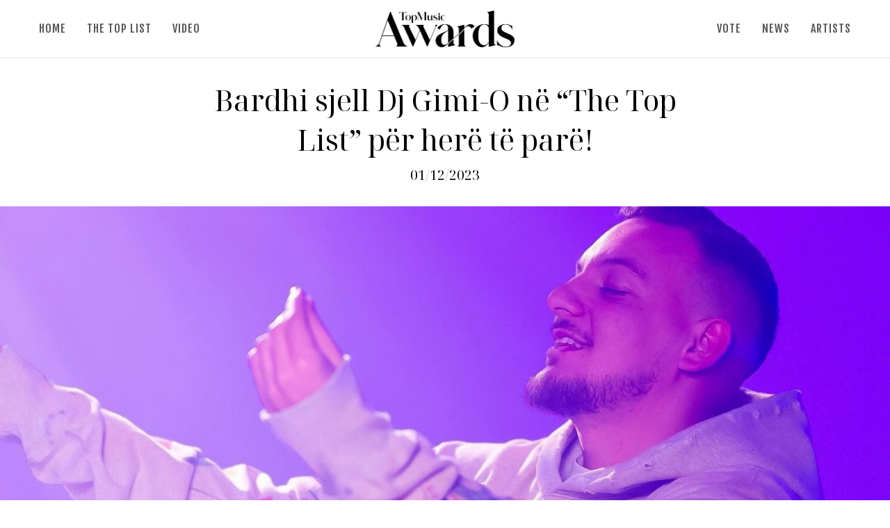

--- FILE ---
content_type: text/html; charset=UTF-8
request_url: https://topawards.top-channel.tv/bardhi-sjell-dj-gimi-o-ne-the-top-list-per-here-te-pare/
body_size: 7969
content:
<!DOCTYPE html>
<html lang="en">

<head>
    <meta charset="UTF-8">
    <meta http-equiv="X-UA-Compatible" content="IE=edge">
    <meta name="viewport" content="width=device-width, initial-scale=1.0">

    <!-- Google tag (gtag.js) -->
    <script async src="https://www.googletagmanager.com/gtag/js?id=G-SD4MWHMR77"></script>
    <script>
        window.dataLayer = window.dataLayer || [];

        function gtag() {
            dataLayer.push(arguments);
        }
        gtag('js', new Date());

        gtag('config', 'G-SD4MWHMR77');
    </script>

    <script>
        var ajaxurl = "https://topawards.top-channel.tv/wp-admin/admin-ajax.php";
    </script>
    <title>Bardhi sjell Dj Gimi-O në “The Top List” për herë të parë! &#8211; Top Awards | Top Channel</title>
<meta name='robots' content='max-image-preview:large' />
	<style>img:is([sizes="auto" i], [sizes^="auto," i]) { contain-intrinsic-size: 3000px 1500px }</style>
	<link rel='dns-prefetch' href='//maxcdn.bootstrapcdn.com' />
<link rel="alternate" type="application/rss+xml" title="Top Awards | Top Channel &raquo; Feed" href="https://topawards.top-channel.tv/feed/" />
<link rel='stylesheet' id='sbi_styles-css' href='https://topawards.top-channel.tv/wp-content/plugins/instagram-feed/css/sbi-styles.min.css?ver=6.8.0' type='text/css' media='all' />
<link rel='stylesheet' id='wp-block-library-css' href='https://topawards.top-channel.tv/wp-includes/css/dist/block-library/style.min.css?ver=6.8.2' type='text/css' media='all' />
<style id='classic-theme-styles-inline-css' type='text/css'>
/*! This file is auto-generated */
.wp-block-button__link{color:#fff;background-color:#32373c;border-radius:9999px;box-shadow:none;text-decoration:none;padding:calc(.667em + 2px) calc(1.333em + 2px);font-size:1.125em}.wp-block-file__button{background:#32373c;color:#fff;text-decoration:none}
</style>
<style id='global-styles-inline-css' type='text/css'>
:root{--wp--preset--aspect-ratio--square: 1;--wp--preset--aspect-ratio--4-3: 4/3;--wp--preset--aspect-ratio--3-4: 3/4;--wp--preset--aspect-ratio--3-2: 3/2;--wp--preset--aspect-ratio--2-3: 2/3;--wp--preset--aspect-ratio--16-9: 16/9;--wp--preset--aspect-ratio--9-16: 9/16;--wp--preset--color--black: #000000;--wp--preset--color--cyan-bluish-gray: #abb8c3;--wp--preset--color--white: #ffffff;--wp--preset--color--pale-pink: #f78da7;--wp--preset--color--vivid-red: #cf2e2e;--wp--preset--color--luminous-vivid-orange: #ff6900;--wp--preset--color--luminous-vivid-amber: #fcb900;--wp--preset--color--light-green-cyan: #7bdcb5;--wp--preset--color--vivid-green-cyan: #00d084;--wp--preset--color--pale-cyan-blue: #8ed1fc;--wp--preset--color--vivid-cyan-blue: #0693e3;--wp--preset--color--vivid-purple: #9b51e0;--wp--preset--gradient--vivid-cyan-blue-to-vivid-purple: linear-gradient(135deg,rgba(6,147,227,1) 0%,rgb(155,81,224) 100%);--wp--preset--gradient--light-green-cyan-to-vivid-green-cyan: linear-gradient(135deg,rgb(122,220,180) 0%,rgb(0,208,130) 100%);--wp--preset--gradient--luminous-vivid-amber-to-luminous-vivid-orange: linear-gradient(135deg,rgba(252,185,0,1) 0%,rgba(255,105,0,1) 100%);--wp--preset--gradient--luminous-vivid-orange-to-vivid-red: linear-gradient(135deg,rgba(255,105,0,1) 0%,rgb(207,46,46) 100%);--wp--preset--gradient--very-light-gray-to-cyan-bluish-gray: linear-gradient(135deg,rgb(238,238,238) 0%,rgb(169,184,195) 100%);--wp--preset--gradient--cool-to-warm-spectrum: linear-gradient(135deg,rgb(74,234,220) 0%,rgb(151,120,209) 20%,rgb(207,42,186) 40%,rgb(238,44,130) 60%,rgb(251,105,98) 80%,rgb(254,248,76) 100%);--wp--preset--gradient--blush-light-purple: linear-gradient(135deg,rgb(255,206,236) 0%,rgb(152,150,240) 100%);--wp--preset--gradient--blush-bordeaux: linear-gradient(135deg,rgb(254,205,165) 0%,rgb(254,45,45) 50%,rgb(107,0,62) 100%);--wp--preset--gradient--luminous-dusk: linear-gradient(135deg,rgb(255,203,112) 0%,rgb(199,81,192) 50%,rgb(65,88,208) 100%);--wp--preset--gradient--pale-ocean: linear-gradient(135deg,rgb(255,245,203) 0%,rgb(182,227,212) 50%,rgb(51,167,181) 100%);--wp--preset--gradient--electric-grass: linear-gradient(135deg,rgb(202,248,128) 0%,rgb(113,206,126) 100%);--wp--preset--gradient--midnight: linear-gradient(135deg,rgb(2,3,129) 0%,rgb(40,116,252) 100%);--wp--preset--font-size--small: 13px;--wp--preset--font-size--medium: 20px;--wp--preset--font-size--large: 36px;--wp--preset--font-size--x-large: 42px;--wp--preset--spacing--20: 0.44rem;--wp--preset--spacing--30: 0.67rem;--wp--preset--spacing--40: 1rem;--wp--preset--spacing--50: 1.5rem;--wp--preset--spacing--60: 2.25rem;--wp--preset--spacing--70: 3.38rem;--wp--preset--spacing--80: 5.06rem;--wp--preset--shadow--natural: 6px 6px 9px rgba(0, 0, 0, 0.2);--wp--preset--shadow--deep: 12px 12px 50px rgba(0, 0, 0, 0.4);--wp--preset--shadow--sharp: 6px 6px 0px rgba(0, 0, 0, 0.2);--wp--preset--shadow--outlined: 6px 6px 0px -3px rgba(255, 255, 255, 1), 6px 6px rgba(0, 0, 0, 1);--wp--preset--shadow--crisp: 6px 6px 0px rgba(0, 0, 0, 1);}:where(.is-layout-flex){gap: 0.5em;}:where(.is-layout-grid){gap: 0.5em;}body .is-layout-flex{display: flex;}.is-layout-flex{flex-wrap: wrap;align-items: center;}.is-layout-flex > :is(*, div){margin: 0;}body .is-layout-grid{display: grid;}.is-layout-grid > :is(*, div){margin: 0;}:where(.wp-block-columns.is-layout-flex){gap: 2em;}:where(.wp-block-columns.is-layout-grid){gap: 2em;}:where(.wp-block-post-template.is-layout-flex){gap: 1.25em;}:where(.wp-block-post-template.is-layout-grid){gap: 1.25em;}.has-black-color{color: var(--wp--preset--color--black) !important;}.has-cyan-bluish-gray-color{color: var(--wp--preset--color--cyan-bluish-gray) !important;}.has-white-color{color: var(--wp--preset--color--white) !important;}.has-pale-pink-color{color: var(--wp--preset--color--pale-pink) !important;}.has-vivid-red-color{color: var(--wp--preset--color--vivid-red) !important;}.has-luminous-vivid-orange-color{color: var(--wp--preset--color--luminous-vivid-orange) !important;}.has-luminous-vivid-amber-color{color: var(--wp--preset--color--luminous-vivid-amber) !important;}.has-light-green-cyan-color{color: var(--wp--preset--color--light-green-cyan) !important;}.has-vivid-green-cyan-color{color: var(--wp--preset--color--vivid-green-cyan) !important;}.has-pale-cyan-blue-color{color: var(--wp--preset--color--pale-cyan-blue) !important;}.has-vivid-cyan-blue-color{color: var(--wp--preset--color--vivid-cyan-blue) !important;}.has-vivid-purple-color{color: var(--wp--preset--color--vivid-purple) !important;}.has-black-background-color{background-color: var(--wp--preset--color--black) !important;}.has-cyan-bluish-gray-background-color{background-color: var(--wp--preset--color--cyan-bluish-gray) !important;}.has-white-background-color{background-color: var(--wp--preset--color--white) !important;}.has-pale-pink-background-color{background-color: var(--wp--preset--color--pale-pink) !important;}.has-vivid-red-background-color{background-color: var(--wp--preset--color--vivid-red) !important;}.has-luminous-vivid-orange-background-color{background-color: var(--wp--preset--color--luminous-vivid-orange) !important;}.has-luminous-vivid-amber-background-color{background-color: var(--wp--preset--color--luminous-vivid-amber) !important;}.has-light-green-cyan-background-color{background-color: var(--wp--preset--color--light-green-cyan) !important;}.has-vivid-green-cyan-background-color{background-color: var(--wp--preset--color--vivid-green-cyan) !important;}.has-pale-cyan-blue-background-color{background-color: var(--wp--preset--color--pale-cyan-blue) !important;}.has-vivid-cyan-blue-background-color{background-color: var(--wp--preset--color--vivid-cyan-blue) !important;}.has-vivid-purple-background-color{background-color: var(--wp--preset--color--vivid-purple) !important;}.has-black-border-color{border-color: var(--wp--preset--color--black) !important;}.has-cyan-bluish-gray-border-color{border-color: var(--wp--preset--color--cyan-bluish-gray) !important;}.has-white-border-color{border-color: var(--wp--preset--color--white) !important;}.has-pale-pink-border-color{border-color: var(--wp--preset--color--pale-pink) !important;}.has-vivid-red-border-color{border-color: var(--wp--preset--color--vivid-red) !important;}.has-luminous-vivid-orange-border-color{border-color: var(--wp--preset--color--luminous-vivid-orange) !important;}.has-luminous-vivid-amber-border-color{border-color: var(--wp--preset--color--luminous-vivid-amber) !important;}.has-light-green-cyan-border-color{border-color: var(--wp--preset--color--light-green-cyan) !important;}.has-vivid-green-cyan-border-color{border-color: var(--wp--preset--color--vivid-green-cyan) !important;}.has-pale-cyan-blue-border-color{border-color: var(--wp--preset--color--pale-cyan-blue) !important;}.has-vivid-cyan-blue-border-color{border-color: var(--wp--preset--color--vivid-cyan-blue) !important;}.has-vivid-purple-border-color{border-color: var(--wp--preset--color--vivid-purple) !important;}.has-vivid-cyan-blue-to-vivid-purple-gradient-background{background: var(--wp--preset--gradient--vivid-cyan-blue-to-vivid-purple) !important;}.has-light-green-cyan-to-vivid-green-cyan-gradient-background{background: var(--wp--preset--gradient--light-green-cyan-to-vivid-green-cyan) !important;}.has-luminous-vivid-amber-to-luminous-vivid-orange-gradient-background{background: var(--wp--preset--gradient--luminous-vivid-amber-to-luminous-vivid-orange) !important;}.has-luminous-vivid-orange-to-vivid-red-gradient-background{background: var(--wp--preset--gradient--luminous-vivid-orange-to-vivid-red) !important;}.has-very-light-gray-to-cyan-bluish-gray-gradient-background{background: var(--wp--preset--gradient--very-light-gray-to-cyan-bluish-gray) !important;}.has-cool-to-warm-spectrum-gradient-background{background: var(--wp--preset--gradient--cool-to-warm-spectrum) !important;}.has-blush-light-purple-gradient-background{background: var(--wp--preset--gradient--blush-light-purple) !important;}.has-blush-bordeaux-gradient-background{background: var(--wp--preset--gradient--blush-bordeaux) !important;}.has-luminous-dusk-gradient-background{background: var(--wp--preset--gradient--luminous-dusk) !important;}.has-pale-ocean-gradient-background{background: var(--wp--preset--gradient--pale-ocean) !important;}.has-electric-grass-gradient-background{background: var(--wp--preset--gradient--electric-grass) !important;}.has-midnight-gradient-background{background: var(--wp--preset--gradient--midnight) !important;}.has-small-font-size{font-size: var(--wp--preset--font-size--small) !important;}.has-medium-font-size{font-size: var(--wp--preset--font-size--medium) !important;}.has-large-font-size{font-size: var(--wp--preset--font-size--large) !important;}.has-x-large-font-size{font-size: var(--wp--preset--font-size--x-large) !important;}
:where(.wp-block-post-template.is-layout-flex){gap: 1.25em;}:where(.wp-block-post-template.is-layout-grid){gap: 1.25em;}
:where(.wp-block-columns.is-layout-flex){gap: 2em;}:where(.wp-block-columns.is-layout-grid){gap: 2em;}
:root :where(.wp-block-pullquote){font-size: 1.5em;line-height: 1.6;}
</style>
<link rel='stylesheet' id='cff-css' href='https://topawards.top-channel.tv/wp-content/plugins/custom-facebook-feed/assets/css/cff-style.min.css?ver=4.3.0' type='text/css' media='all' />
<link rel='stylesheet' id='sb-font-awesome-css' href='https://maxcdn.bootstrapcdn.com/font-awesome/4.7.0/css/font-awesome.min.css?ver=6.8.2' type='text/css' media='all' />
<link rel='stylesheet' id='style-css' href='https://topawards.top-channel.tv/wp-content/themes/topawards/dist/app.css?ver=42' type='text/css' media='all' />

<!-- OG: 3.3.5 -->
<link rel="image_src" href="https://topawards.top-channel.tv/wp-content/uploads/2023/12/43625E93-6EE2-4E72-9B0F-79BCD61BD813.png">
<meta name="msapplication-TileImage" content="https://topawards.top-channel.tv/wp-content/uploads/2023/12/43625E93-6EE2-4E72-9B0F-79BCD61BD813.png">

<!-- og -->
<meta property="og:image" content="https://topawards.top-channel.tv/wp-content/uploads/2023/12/43625E93-6EE2-4E72-9B0F-79BCD61BD813.png">
<meta property="og:image:secure_url" content="https://topawards.top-channel.tv/wp-content/uploads/2023/12/43625E93-6EE2-4E72-9B0F-79BCD61BD813.png">
<meta property="og:image:width" content="2046">
<meta property="og:image:height" content="1152">
<meta property="og:image:alt" content="43625E93-6EE2-4E72-9B0F-79BCD61BD813">
<meta property="og:image:type" content="image/png">
<meta property="og:image" content="http://img.youtube.com/vi/jMaJo7895d8/maxresdefault.jpg">
<meta property="og:image:secure_url" content="https://img.youtube.com/vi/jMaJo7895d8/maxresdefault.jpg">
<meta property="og:image:width" content="1280">
<meta property="og:image:height" content="720">
<meta property="og:image:type" content="image/jpeg">
<meta property="og:video" content="https://youtu.be/jMaJo7895d8">
<meta property="og:description" content="Dj Gimi-O nuk është një emër i panjohur për publikun. Ai ka qenë pjesë e disa bashkëpunimeve mjaft të suksesshme, por ndoshta ai që konsiderohet hit është “EX” me Elvana Gjatën dhe Bardhin. Megjithatë, nuk ishte kjo këngë ajo që do e sillte Dj Gimi-O në “The Top List”, por “Sa më do”… Dj Gimi-O...">
<meta property="og:type" content="article">
<meta property="og:locale" content="en_US">
<meta property="og:site_name" content="Top Awards | Top Channel">
<meta property="og:title" content="Bardhi sjell Dj Gimi-O në “The Top List” për herë të parë!">
<meta property="og:url" content="https://topawards.top-channel.tv/bardhi-sjell-dj-gimi-o-ne-the-top-list-per-here-te-pare/">
<meta property="og:updated_time" content="2023-12-01T18:10:50+01:00">

<!-- article -->
<meta property="article:tag" content="Dj Gimi-O">
<meta property="article:published_time" content="2023-12-01T17:10:49+00:00">
<meta property="article:modified_time" content="2023-12-01T17:10:50+00:00">
<meta property="article:section" content="Featured">
<meta property="article:section" content="Instagram">
<meta property="article:section" content="Lajme">
<meta property="article:author:first_name" content="Anja">
<meta property="article:author:last_name" content="Dervishi">
<meta property="article:author:username" content="Anja Dervishi">

<!-- twitter -->
<meta property="twitter:partner" content="ogwp">
<meta property="twitter:player" content="https://youtu.be/jMaJo7895d8">
<meta property="twitter:card" content="summary_large_image">
<meta property="twitter:image" content="https://topawards.top-channel.tv/wp-content/uploads/2023/12/43625E93-6EE2-4E72-9B0F-79BCD61BD813.png">
<meta property="twitter:image:alt" content="43625E93-6EE2-4E72-9B0F-79BCD61BD813">
<meta property="twitter:title" content="Bardhi sjell Dj Gimi-O në “The Top List” për herë të parë!">
<meta property="twitter:description" content="Dj Gimi-O nuk është një emër i panjohur për publikun. Ai ka qenë pjesë e disa bashkëpunimeve mjaft të suksesshme, por ndoshta ai që konsiderohet hit është “EX” me Elvana Gjatën dhe Bardhin....">
<meta property="twitter:url" content="https://topawards.top-channel.tv/bardhi-sjell-dj-gimi-o-ne-the-top-list-per-here-te-pare/">
<meta property="twitter:label1" content="Reading time">
<meta property="twitter:data1" content="1 minute">

<!-- schema -->
<meta itemprop="image" content="https://topawards.top-channel.tv/wp-content/uploads/2023/12/43625E93-6EE2-4E72-9B0F-79BCD61BD813.png">
<meta itemprop="name" content="Bardhi sjell Dj Gimi-O në “The Top List” për herë të parë!">
<meta itemprop="description" content="Dj Gimi-O nuk është një emër i panjohur për publikun. Ai ka qenë pjesë e disa bashkëpunimeve mjaft të suksesshme, por ndoshta ai që konsiderohet hit është “EX” me Elvana Gjatën dhe Bardhin. Megjithatë, nuk ishte kjo këngë ajo që do e sillte Dj Gimi-O në “The Top List”, por “Sa më do”… Dj Gimi-O...">
<meta itemprop="datePublished" content="2023-12-01">
<meta itemprop="dateModified" content="2023-12-01T17:10:50+00:00">

<!-- profile -->
<meta property="profile:first_name" content="Anja">
<meta property="profile:last_name" content="Dervishi">
<meta property="profile:username" content="Anja Dervishi">

<!-- /OG -->

<link rel="https://api.w.org/" href="https://topawards.top-channel.tv/wp-json/" /><link rel="alternate" title="JSON" type="application/json" href="https://topawards.top-channel.tv/wp-json/wp/v2/posts/20653" /><link rel="canonical" href="https://topawards.top-channel.tv/bardhi-sjell-dj-gimi-o-ne-the-top-list-per-here-te-pare/" />
<link rel="alternate" title="oEmbed (JSON)" type="application/json+oembed" href="https://topawards.top-channel.tv/wp-json/oembed/1.0/embed?url=https%3A%2F%2Ftopawards.top-channel.tv%2Fbardhi-sjell-dj-gimi-o-ne-the-top-list-per-here-te-pare%2F" />
<link rel="alternate" title="oEmbed (XML)" type="text/xml+oembed" href="https://topawards.top-channel.tv/wp-json/oembed/1.0/embed?url=https%3A%2F%2Ftopawards.top-channel.tv%2Fbardhi-sjell-dj-gimi-o-ne-the-top-list-per-here-te-pare%2F&#038;format=xml" />
<script type="text/javascript">var ajaxurl = "https://topawards.top-channel.tv/wp-admin/admin-ajax.php";</script>    <link rel="apple-touch-icon" sizes="57x57" href="https://topawards.top-channel.tv/wp-content/themes/topawards/assets/ta_icons/apple-icon-57x57.png">
    <link rel="apple-touch-icon" sizes="60x60" href="https://topawards.top-channel.tv/wp-content/themes/topawards/assets/ta_icons/apple-icon-60x60.png">
    <link rel="apple-touch-icon" sizes="72x72" href="https://topawards.top-channel.tv/wp-content/themes/topawards/assets/ta_icons/apple-icon-72x72.png">
    <link rel="apple-touch-icon" sizes="76x76" href="https://topawards.top-channel.tv/wp-content/themes/topawards/assets/ta_icons/apple-icon-76x76.png">
    <link rel="apple-touch-icon" sizes="114x114" href="https://topawards.top-channel.tv/wp-content/themes/topawards/assets/ta_icons/apple-icon-114x114.png">
    <link rel="apple-touch-icon" sizes="120x120" href="https://topawards.top-channel.tv/wp-content/themes/topawards/assets/ta_icons/apple-icon-120x120.png">
    <link rel="apple-touch-icon" sizes="144x144" href="https://topawards.top-channel.tv/wp-content/themes/topawards/assets/ta_icons/apple-icon-144x144.png">
    <link rel="apple-touch-icon" sizes="152x152" href="https://topawards.top-channel.tv/wp-content/themes/topawards/assets/ta_icons/apple-icon-152x152.png">
    <link rel="apple-touch-icon" sizes="180x180" href="https://topawards.top-channel.tv/wp-content/themes/topawards/assets/ta_icons/apple-icon-180x180.png">
    <link rel="icon" type="image/png" sizes="192x192" href="https://topawards.top-channel.tv/wp-content/themes/topawards/assets/ta_icons/android-icon-192x192.png">
    <link rel="icon" type="image/png" sizes="32x32" href="https://topawards.top-channel.tv/wp-content/themes/topawards/assets/ta_icons/favicon-32x32.png">
    <link rel="icon" type="image/png" sizes="96x96" href="https://topawards.top-channel.tv/wp-content/themes/topawards/assets/ta_icons/favicon-96x96.png">
    <link rel="icon" type="image/png" sizes="16x16" href="https://topawards.top-channel.tv/wp-content/themes/topawards/assets/ta_icons/favicon-16x16.png">
    <link rel="manifest" href="https://topawards.top-channel.tv/wp-content/themes/topawards/assets/ta_icons/manifest.json">
    <meta name="msapplication-TileColor" content="#ffffff">
    <meta name="msapplication-TileImage" content="https://topawards.top-channel.tv/wp-content/themes/topawards/assets/ta_icons/ms-icon-144x144.png">
    <meta name="theme-color" content="#ffffff">
    <link rel="shortcut icon" href="https://topawards.top-channel.tv/wp-content/themes/topawards/assets/ta_icons/favicon.ico" type="image/x-icon">
    <script async src="https://securepubads.g.doubleclick.net/tag/js/gpt.js"></script>
</head>

<body class="wp-singular post-template-default single single-post postid-20653 single-format-standard wp-theme-topawards">

    <nav>
        <div class="container">
            <div class="navMain" id="navMain">
                <div class="posOneThird left">
                    <div class="burger" id="burger">
                        <div class="line1"></div>
                        <div class="line2"></div>
                        <div class="line3"></div>
                    </div>
                    <div class="navRedux">
                        <ul>
                            <li><a href="https://topawards.top-channel.tv/">HOME</a></li>
                            <li><a href="https://topawards.top-channel.tv/the-top-list/">THE TOP LIST</a></li>
                            <li><a href="https://topawards.top-channel.tv/a-live-night/">VIDEO</a></li>
                        </ul>
                    </div>
                </div>
                <a class="logoHolder posOneThird" href="https://topawards.top-channel.tv">
                    <img src="https://topawards.top-channel.tv/wp-content/themes/topawards/assets/misc/tmaLogo.png" alt="" class="logoNav" id="logoNav">
                </a>
                <div class="posOneThird right">
                    <div class="burger" id="burger">
                        <div class="line1"></div>
                        <div class="line2"></div>
                        <div class="line3"></div>
                    </div>
                    <div class="navRedux">
                        <ul>
                            <li><a href="https://topawards.top-channel.tv/the-top-list/">VOTE</a></li>
                            <li><a href="https://topawards.top-channel.tv/category/lajme/">NEWS</a></li>
                            <li><a href="https://topawards.top-channel.tv/artiste/">ARTISTS</a></li>
                        </ul>
                    </div>
                </div>
            </div>
        </div>
        <div class="tmaMainMenu" id="tmaMainMenu">
            <div class="inner">
                <a href="https://topawards.top-channel.tv/">HOME</a>
                <a href="https://topawards.top-channel.tv/the-top-list/">THE TOP LIST</a>
                <a href="https://topawards.top-channel.tv/a-live-night/">VIDEO</a>
                <a href="https://topawards.top-channel.tv/category/lajme/">NEWS</a>
                <a href="https://topawards.top-channel.tv/artiste/">ARTISTS</a>
            </div>
        </div>
    </nav>

    <main>
        <div id="topAwardsTop" style="margin-bottom: 16px;"></div>
<div class="container single-article" articleID="20653">
    <div class="singlePostWrapper">
        <div class="postTop">
            <h1>Bardhi sjell Dj Gimi-O në “The Top List” për herë të parë!</h1>
            <div class="postInfo">
                01/12/2023            </div>
        </div>
    </div>
</div>

    <div class="featuredImageWrapper">
        <div class="featuredImage">
            <img src="https://topawards.top-channel.tv/wp-content/uploads/2023/12/43625E93-6EE2-4E72-9B0F-79BCD61BD813.png" />
        </div>
    </div>

<div class="container">
    <div class="singlePostWrapper">
        <div class="postBody">

            <div class="postContent" id="topAwardsArticle">
                <div class="adGroup">
                    <div class="abw"><div class="ab centered"></div></div>                    <div class="abw"><div class="ab centered"></div></div>                </div>

                
<p>Dj Gimi-O nuk është një emër i panjohur për publikun. Ai ka qenë pjesë e disa bashkëpunimeve mjaft të suksesshme, por ndoshta ai që konsiderohet hit është “EX” me Elvana Gjatën dhe Bardhin. Megjithatë, nuk ishte kjo këngë ajo që do e sillte Dj Gimi-O në “The Top List”, por “Sa më do”…</p>



<p>Dj Gimi-O është një Dj dhe producent mjaft i njohur shqiptar, i cili vitet e fundit ka korrur sukses të madh me bashkëpunimet e tij me disa nga artistët më të njohur. Ndër projektet e tij më në zë mund të përmendim “Lulija”, që erdhi së bashku me Labinot Ademin në vitin 2018. Në po të njëjtin vit ai sjell &#8220;Nana Baba&#8221;, në bashkëpunim me Amir Ameti &amp; Koki, “Kush T&#8217;ka Rrejt&#8221; me Premtimin, si dhe “Mihane” në bashkëpunim me Xhela Abazi.</p>



<p>Një vit më pas ai bashkëpunon me Xexi (Driton Berisha) &amp; Florentinën për të sjellë &#8220;Snap&#8221;. Më datë 7 Prill 2019, Dj Gimi-O &amp; Kushtrim Dobra publikojnë videoklipin &#8220;Lujma&#8221;. Më datë 21 Korrik 2019, Dj Gimi-O &amp; Liri publikojnë videoklipin &#8220;Ni Nat&#8221;. Dhe po në 2019 artisti sjell &#8220;Nuse&#8221; me Qendresën. Më datë 11 Shkurt 2020, Dj Gimi-O publikon videoklipin &#8220;Pavarsia&#8221;, në bashkëpunim me Erzën.</p>



<p>Pas kësaj vijon me &#8220;Legjendari&#8221;, &#8220;Du &amp; Ich&#8221;, në bashkëpunim me Fifin dhe Bardhin, &#8220;Kosova&#8221;, si dhe &#8220;Ty T&#8217;ka Rritur Nana&#8221;, një ndër këngët më të dëgjuara edhe sot. Ndër hite të tjera të Dj Gimi-O mund të përmendim &#8220;Habibi (Albanian Remix)&#8221;, &#8220;Do Ti Kallim&#8221;, &#8220;Ti Mor Djal&#8221;, &#8220;Ex&#8221;, apo &#8220;Rakia&#8221;. Bashkëpunimi i tij me Bardhin dhe Ricky Rich, “Sa më do”, e solli atë për herë të parë në “The Top List”.</p>



<figure class="wp-block-embed is-type-video is-provider-youtube wp-block-embed-youtube wp-embed-aspect-16-9 wp-has-aspect-ratio"><div class="wp-block-embed__wrapper">
<iframe title="Bardhi x DJ Gimi-O x Ricky Rich - Sa Me Do" width="500" height="281" src="https://www.youtube.com/embed/jMaJo7895d8?feature=oembed" frameborder="0" allow="accelerometer; autoplay; clipboard-write; encrypted-media; gyroscope; picture-in-picture; web-share" referrerpolicy="strict-origin-when-cross-origin" allowfullscreen></iframe>
</div></figure>

                <div class="adGroup">
                    <div class="abw"><div class="ab centered"></div></div>                    <div class="abw"><div class="ab centered"></div></div>                </div>
            </div>

                        <section class="relatedPosts">

    <div class="adBlock"><div class="abw"><div class="ab centered"></div></div></div>

    <div class="relatedPostsInner">
                                            <div class="wrapper">
                <a href="https://topawards.top-channel.tv/tag/dj-gimi-o/" class="sideTitle">
                    <h3>Dj Gimi-O</h3>
                </a>
                                                        <div class="relatedPost">
                        <a href="https://topawards.top-channel.tv/java-e-re-sjell-plot-ndryshime-ne-top-5/">
                                                            <img src="https://topawards.top-channel.tv/wp-content/uploads/2025/06/photo-output-20-300x169.jpeg" alt="">
                                                    </a>
                        <a class="textSection" href="https://topawards.top-channel.tv/java-e-re-sjell-plot-ndryshime-ne-top-5/">
                            <h4>Java e re sjell plot ndryshime në Top 5!</h4>
                        </a>
                    </div>
                                                        <div class="relatedPost">
                        <a href="https://topawards.top-channel.tv/bardhi-sjell-dj-gimi-o-ne-the-top-list-per-here-te-pare/">
                                                            <img src="https://topawards.top-channel.tv/wp-content/uploads/2023/12/43625E93-6EE2-4E72-9B0F-79BCD61BD813-300x169.png" alt="">
                                                    </a>
                        <a class="textSection" href="https://topawards.top-channel.tv/bardhi-sjell-dj-gimi-o-ne-the-top-list-per-here-te-pare/">
                            <h4>Bardhi sjell Dj Gimi-O në “The Top List” për herë të parë!</h4>
                        </a>
                    </div>
                            </div>
            </div>

    <div class="adBlock"><div class="abw"><div class="ab centered"></div></div></div>
</section>        </div>
    </div>
</div>

<div class="container lrp">
            <div class="container">
        <div class="hStories">
                            <h2 class="lined mb text-center">MË TË LEXUARAT</h2>
                            <div class="hsWrapper">
                                    <div class="hs">
                        <a class="image" href="https://topawards.top-channel.tv/kush-eshte-madam-e-geskos/">
                            <img src="https://topawards.top-channel.tv/wp-content/uploads/2026/01/photo-output-33.png" />
                        </a>
                        <a class="link" href="https://topawards.top-channel.tv/kush-eshte-madam-e-geskos/">
                            <h3>
                                Kush është “Madam” e Geskos?                            </h3>
                        </a>
                    </div>
                                    <div class="hs">
                        <a class="image" href="https://topawards.top-channel.tv/ja-ngjitjet-dhe-zbritjet-me-te-bujshme-te-javes-2/">
                            <img src="https://topawards.top-channel.tv/wp-content/uploads/2026/01/photo-output-13.jpeg" />
                        </a>
                        <a class="link" href="https://topawards.top-channel.tv/ja-ngjitjet-dhe-zbritjet-me-te-bujshme-te-javes-2/">
                            <h3>
                                Ja ngjitjet dhe zbritjet më të bujshme të javës!                            </h3>
                        </a>
                    </div>
                                    <div class="hs">
                        <a class="image" href="https://topawards.top-channel.tv/projekti-muzikor-qe-u-rindez-franc-koruni-sjell-amore-je-ti-me-mariza-ikonomin-erotik-por-jo-vulgar/">
                            <img src="https://topawards.top-channel.tv/wp-content/uploads/2026/01/maxresdefault-1.jpg" />
                        </a>
                        <a class="link" href="https://topawards.top-channel.tv/projekti-muzikor-qe-u-rindez-franc-koruni-sjell-amore-je-ti-me-mariza-ikonomin-erotik-por-jo-vulgar/">
                            <h3>
                                Projekti muzikor që u rindez, Franc Koruni sjell "Amore je ti" me Mariza Ikonomin: Erotik, por jo vulgar…                            </h3>
                        </a>
                    </div>
                                    <div class="hs">
                        <a class="image" href="https://topawards.top-channel.tv/lore-nuk-humbet-kohe-pas-daljes-nga-bbv5-prezanton-ni-ni-me-mc-kreshen/">
                            <img src="https://topawards.top-channel.tv/wp-content/uploads/2026/01/maxresdefault.jpg" />
                        </a>
                        <a class="link" href="https://topawards.top-channel.tv/lore-nuk-humbet-kohe-pas-daljes-nga-bbv5-prezanton-ni-ni-me-mc-kreshen/">
                            <h3>
                                Lore nuk humbet kohë pas daljes nga BBV5, prezanton “Ni Ni” me MC Kreshën!                            </h3>
                        </a>
                    </div>
                                    <div class="hs">
                        <a class="image" href="https://topawards.top-channel.tv/juela-na-njeh-me-nje-ane-edhe-me-emocionale-dhe-te-sinqerte-te-saj/">
                            <img src="https://topawards.top-channel.tv/wp-content/uploads/2026/01/photo-output-32.png" />
                        </a>
                        <a class="link" href="https://topawards.top-channel.tv/juela-na-njeh-me-nje-ane-edhe-me-emocionale-dhe-te-sinqerte-te-saj/">
                            <h3>
                                Juela na njeh me një anë edhe më emocionale dhe të sinqertë të saj!                            </h3>
                        </a>
                    </div>
                                    <div class="hs">
                        <a class="image" href="https://topawards.top-channel.tv/keepman/">
                            <img src="https://topawards.top-channel.tv/wp-content/uploads/2026/01/photo-output-30.png" />
                        </a>
                        <a class="link" href="https://topawards.top-channel.tv/keepman/">
                            <h3>
                                Me një stil unik, Keepman debuton në “The Top List”!                            </h3>
                        </a>
                    </div>
                            </div>
        </div>
    </div>
</div>

</main>
    <footer>
        <div class="footerContainer">
            <div class="container">
                <img src="https://topawards.top-channel.tv/wp-content/themes/topawards/assets/misc/tmaLogo.png" alt="" class="logoNav" id="logoNav">
                <div class="footerBotom">
                    <div class="footerColumn">
                        <small>
                            Themeluar në 2015, Top Music Awards është “shtylla kurrizore” e kanaleve muzikore të Top Media. Fillimisht me The Top List, klasifikimin e vetëm dhe më gjithëpërfshirës të muzikës moderne shqiptare, më pas me ceremoninë e parë të standarteve botërore të vlerësimit të artistëve. Në 7 vite Top Music Awards është kthyer në një pikë referimi të muzikës të shqiptarëve kudondodhen.
                        </small>
                    </div>
                    <div class="footerColumn">
                        <div class="socialSection">
                            <a href="https://www.facebook.com/topmusicawards/">
                                <img src="https://topawards.top-channel.tv/wp-content/themes/topawards/assets/misc/socialicons/fb.svg" />
                                @topmusicawards
                            </a>
                            <a href="https://instagram.com/topawards">
                                <img src="https://topawards.top-channel.tv/wp-content/themes/topawards/assets/misc/socialicons/ig.svg">
                                @topawards
                            </a>
                            <a href="https://twitter.com/top_awards">
                                <img src="https://topawards.top-channel.tv/wp-content/themes/topawards/assets/misc/socialicons/tw.svg">
                                @top_awards
                            </a>
                            <a href="/cdn-cgi/l/email-protection#6e1a011e0f190f1c0a1d2e1a011e430d060f00000b02401a18">
                                <img src="https://topawards.top-channel.tv/wp-content/themes/topawards/assets/misc/socialicons/em.svg">
                                <span class="__cf_email__" data-cfemail="ee9a819e8f998f9c8a9dae9a819ec38d868f80808b82c09a98">[email&#160;protected]</span>
                            </a>
                        </div>
                    </div>
                    <div class="footerColumn">
                        <div class="topMediaSection">
                            <img src="https://topawards.top-channel.tv/wp-content/themes/topawards/assets/images/logos/tch.png">
                            <img src="https://topawards.top-channel.tv/wp-content/themes/topawards/assets/images/logos/tar.png">
                            <img src="https://topawards.top-channel.tv/wp-content/themes/topawards/assets/images/logos/mmr.png">
                            <img src="https://topawards.top-channel.tv/wp-content/themes/topawards/assets/images/logos/mmtv.png">
                            <img src="https://topawards.top-channel.tv/wp-content/themes/topawards/assets/images/logos/melodytv.png">
                        </div>
                    </div>
                </div>
                <div class="cpr text-center mb mt">
                    Copyright &copy; 2026                </div>
            </div>
        </div>
    </footer>
<script data-cfasync="false" src="/cdn-cgi/scripts/5c5dd728/cloudflare-static/email-decode.min.js"></script><script type="speculationrules">
{"prefetch":[{"source":"document","where":{"and":[{"href_matches":"\/*"},{"not":{"href_matches":["\/wp-*.php","\/wp-admin\/*","\/wp-content\/uploads\/*","\/wp-content\/*","\/wp-content\/plugins\/*","\/wp-content\/themes\/topawards\/*","\/*\\?(.+)"]}},{"not":{"selector_matches":"a[rel~=\"nofollow\"]"}},{"not":{"selector_matches":".no-prefetch, .no-prefetch a"}}]},"eagerness":"conservative"}]}
</script>
<!-- Custom Facebook Feed JS -->
<script type="text/javascript">var cffajaxurl = "https://topawards.top-channel.tv/wp-admin/admin-ajax.php";
var cfflinkhashtags = "true";
</script>
<!-- Instagram Feed JS -->
<script type="text/javascript">
var sbiajaxurl = "https://topawards.top-channel.tv/wp-admin/admin-ajax.php";
</script>
<script type="text/javascript" src="https://topawards.top-channel.tv/wp-content/themes/topawards/dist/app.js?ver=42" id="app-js"></script>
<script> jQuery(function($){ $(".widget_meta a[href='https://topawards.top-channel.tv/comments/feed/']").parent().remove(); }); </script><script defer src="https://static.cloudflareinsights.com/beacon.min.js/vcd15cbe7772f49c399c6a5babf22c1241717689176015" integrity="sha512-ZpsOmlRQV6y907TI0dKBHq9Md29nnaEIPlkf84rnaERnq6zvWvPUqr2ft8M1aS28oN72PdrCzSjY4U6VaAw1EQ==" data-cf-beacon='{"version":"2024.11.0","token":"a1071904c0404c06bb408aa88459ec8b","server_timing":{"name":{"cfCacheStatus":true,"cfEdge":true,"cfExtPri":true,"cfL4":true,"cfOrigin":true,"cfSpeedBrain":true},"location_startswith":null}}' crossorigin="anonymous"></script>
<script>(function(){function c(){var b=a.contentDocument||a.contentWindow.document;if(b){var d=b.createElement('script');d.innerHTML="window.__CF$cv$params={r:'9c722079ec9db36e',t:'MTc2OTk1NjAxOA=='};var a=document.createElement('script');a.src='/cdn-cgi/challenge-platform/scripts/jsd/main.js';document.getElementsByTagName('head')[0].appendChild(a);";b.getElementsByTagName('head')[0].appendChild(d)}}if(document.body){var a=document.createElement('iframe');a.height=1;a.width=1;a.style.position='absolute';a.style.top=0;a.style.left=0;a.style.border='none';a.style.visibility='hidden';document.body.appendChild(a);if('loading'!==document.readyState)c();else if(window.addEventListener)document.addEventListener('DOMContentLoaded',c);else{var e=document.onreadystatechange||function(){};document.onreadystatechange=function(b){e(b);'loading'!==document.readyState&&(document.onreadystatechange=e,c())}}}})();</script></body>

</html>
<!-- Performance optimized by Redis Object Cache. Learn more: https://wprediscache.com -->


--- FILE ---
content_type: text/html; charset=utf-8
request_url: https://www.google.com/recaptcha/api2/aframe
body_size: 268
content:
<!DOCTYPE HTML><html><head><meta http-equiv="content-type" content="text/html; charset=UTF-8"></head><body><script nonce="Ur1OdDP2wvKYfZxu7Y7nKQ">/** Anti-fraud and anti-abuse applications only. See google.com/recaptcha */ try{var clients={'sodar':'https://pagead2.googlesyndication.com/pagead/sodar?'};window.addEventListener("message",function(a){try{if(a.source===window.parent){var b=JSON.parse(a.data);var c=clients[b['id']];if(c){var d=document.createElement('img');d.src=c+b['params']+'&rc='+(localStorage.getItem("rc::a")?sessionStorage.getItem("rc::b"):"");window.document.body.appendChild(d);sessionStorage.setItem("rc::e",parseInt(sessionStorage.getItem("rc::e")||0)+1);localStorage.setItem("rc::h",'1769956040758');}}}catch(b){}});window.parent.postMessage("_grecaptcha_ready", "*");}catch(b){}</script></body></html>

--- FILE ---
content_type: image/svg+xml
request_url: https://topawards.top-channel.tv/wp-content/themes/topawards/assets/misc/socialicons/fb.svg
body_size: -57
content:
<svg xmlns="http://www.w3.org/2000/svg" viewBox="0 0 448 512">
	<!-- ! Font Awesome Pro 6.1.1 by @fontawesome - https://fontawesome.com License - https://fontawesome.com/license (Commercial License) Copyright 2022 Fonticons, Inc. -->
	<path d="M400 32H48A48 48 0 0 0 0 80v352a48 48 0 0 0 48 48h137.25V327.69h-63V256h63v-54.64c0-62.15 37-96.48 93.67-96.48 27.14 0 55.52 4.84 55.52 4.84v61h-31.27c-30.81 0-40.42 19.12-40.42 38.73V256h68.78l-11 71.69h-57.78V480H400a48 48 0 0 0 48-48V80a48 48 0 0 0-48-48z" />
</svg>


--- FILE ---
content_type: image/svg+xml
request_url: https://topawards.top-channel.tv/wp-content/themes/topawards/assets/misc/socialicons/em.svg
body_size: 40
content:
<?xml version="1.0" encoding="utf-8"?>
<!-- Generator: Adobe Illustrator 24.0.2, SVG Export Plug-In . SVG Version: 6.00 Build 0)  -->
<svg version="1.1" id="Layer_1" xmlns="http://www.w3.org/2000/svg" xmlns:xlink="http://www.w3.org/1999/xlink" x="0px" y="0px"
	 viewBox="0 0 512 512" style="enable-background:new 0 0 512 512;" xml:space="preserve">
<path d="M430.7,94.8c22.3,0,40.3,18,40.3,40.3c0,12.7-6,24.6-16.1,32.2L272.1,304.4c-9.6,7.1-22.7,7.1-32.2,0L57.1,167.3
	C47,159.7,41,147.7,41,135.1c0-22.3,18-40.3,40.3-40.3H430.7z M223.8,325.9c19.1,14.4,45.4,14.4,64.5,0L471,188.8v174.7
	c0,29.6-24.1,53.8-53.8,53.8H94.8c-29.7,0-53.8-24.1-53.8-53.8V188.8L223.8,325.9z"/>
</svg>


--- FILE ---
content_type: application/javascript; charset=utf-8
request_url: https://fundingchoicesmessages.google.com/f/AGSKWxVcvALnUUZzQV7GbGr8RWn99i88wR2Z7IYEM9Zs6ETIKMGDiRdCHox3AUu8ghA4wX63gi4W4ooTAzia-FlrgxiRfR07BJpolxWAU_Br_YGk4V7Fiky5K_a_jaiFsiO9YhE7f00aV3oQie2j98rQ8rxFW3qi3llae7Wk95SUPL-dH_NQvfeS7t4WIktr/_/advertisehere.?dfpadname=webrtc,domain=hdmoza.com.ec/ads//adsinsert.
body_size: -1289
content:
window['d61ff70e-6d54-4bb2-8f7e-014511bd6f86'] = true;

--- FILE ---
content_type: application/javascript; charset=UTF-8
request_url: https://topawards.top-channel.tv/cdn-cgi/challenge-platform/h/b/scripts/jsd/d251aa49a8a3/main.js?
body_size: 9255
content:
window._cf_chl_opt={AKGCx8:'b'};~function(Z8,aj,ar,ap,aE,am,aR,as,Z2,Z3){Z8=i,function(C,a,ZG,Z7,Z,F){for(ZG={C:688,a:704,Z:754,F:588,n:593,A:696,d:597,W:530,k:739,B:745,T:646},Z7=i,Z=C();!![];)try{if(F=-parseInt(Z7(ZG.C))/1*(parseInt(Z7(ZG.a))/2)+parseInt(Z7(ZG.Z))/3*(-parseInt(Z7(ZG.F))/4)+-parseInt(Z7(ZG.n))/5+parseInt(Z7(ZG.A))/6*(-parseInt(Z7(ZG.d))/7)+-parseInt(Z7(ZG.W))/8+-parseInt(Z7(ZG.k))/9*(parseInt(Z7(ZG.B))/10)+parseInt(Z7(ZG.T))/11,a===F)break;else Z.push(Z.shift())}catch(n){Z.push(Z.shift())}}(M,809920),aj=this||self,ar=aj[Z8(583)],ap=function(FY,Fv,FG,FU,FQ,Fr,Fz,Z9,a,Z,F,n){return FY={C:602,a:559,Z:682,F:506,n:719,A:578},Fv={C:518,a:662,Z:715,F:504,n:536,A:731,d:567,W:600,k:645,B:566,T:637,N:531,g:539,b:644,L:571,V:662,l:707,K:735,D:637,y:662,J:671,I:713,H:551,h:617,c:662,z:715,O:706,f:504,j:582,E:607,x:510,S:641,P:595,o:531,Q:568,U:595,G:662,v:554,Y:541,m:664,e:614},FG={C:543,a:622,Z:546},FU={C:716},FQ={C:598,a:512,Z:532,F:707,n:763,A:546,d:595,W:560,k:683,B:564,T:564,N:683,g:515,b:742,L:596,V:499,l:662,K:705,D:560,y:683,J:716,I:531,H:705,h:537,c:557,z:681,O:587,f:759,j:550,E:716,x:738,S:557,P:615,o:550,Q:662,U:610,G:701,v:531,Y:558,m:707,e:531,R:706,s:552,X:514,M0:554,M1:527,M2:648,M3:637,M4:552,M5:611,M6:563,M7:543,M8:573,M9:531,MM:706,Mi:659,Mq:662,MC:645,Ma:605,MZ:531,MF:607,Mn:662,MA:716,Md:531,MW:716,Mk:613,Mu:650,MB:525,MT:674,MN:522,Mg:531,Mb:582,ML:525,MV:635,Ml:531,MK:699,MD:525,My:573,Mw:720,Mt:641},Fr={C:573},Fz={C:563},Z9=Z8,a={'trHiE':Z9(FY.C),'PeDve':function(A,d){return A>d},'YzoGR':function(A,d){return A<<d},'MTLtB':function(A,d){return A-d},'Ftegl':function(A,d){return A&d},'sWyPO':function(A,d){return d==A},'lUnte':function(A,d){return d!==A},'iDKVh':function(A,d){return d==A},'uEkQL':function(A,d){return A<d},'ZAbmQ':function(A,d){return A>d},'LvrkF':function(A,d){return A(d)},'thXaf':function(A,d){return d|A},'vVojE':function(A,d){return d===A},'wEdLv':function(A,d){return A<d},'BNxfq':function(A,d){return d==A},'GVIud':function(A,d){return d&A},'tyZPn':function(A,d){return A==d},'qtRlK':function(A,d){return A(d)},'CuKmD':function(A,d){return d|A},'HopJO':function(A,d){return A<d},'SAZHH':function(A,d){return A<<d},'vrEPF':function(A,d){return d==A},'Pfstm':function(A,d){return A-d},'lJdrV':function(A,d){return A<d},'jZkCc':function(A,d){return A-d},'ZWRlo':function(A,d){return d|A},'fSLdb':function(A,d){return A-d},'cFIXF':function(A,d){return A==d},'bogOi':Z9(FY.a),'VuISq':function(A,d){return A(d)},'rvGqs':function(A){return A()},'XjsyP':function(A,d){return A(d)},'IDlRf':function(A,d){return d&A},'HVxtK':function(A,d){return d*A},'SWZPa':function(A,d){return d!=A},'lXTub':function(A,d){return d&A},'vbtyx':function(A,d){return d==A},'jsKtT':function(A,d){return d!=A},'eOmRg':function(A,d){return d*A},'OTWzh':function(A,d){return d!==A},'JkjUk':Z9(FY.Z),'UfyaA':Z9(FY.F),'NpXXS':function(A,d){return A(d)},'soVgI':function(A,d){return d!=A},'oMYSN':function(A,d){return d==A},'JQMbN':function(A,d){return A*d},'mhbur':function(A,d){return A(d)},'qSJxB':function(A,d){return A-d},'XmdsY':function(A,d){return A+d}},Z=String[Z9(FY.n)],F={'h':function(A,FH){return FH={C:743,a:595},null==A?'':F.g(A,6,function(d,ZM){return ZM=i,a[ZM(FH.C)][ZM(FH.a)](d)})},'g':function(A,W,B,FP,Fx,FO,ZF,T,N,L,V,K,D,y,J,I,H,z,O,Fo,j,E,P,o,Q,x){if(FP={C:659},Fx={C:514},FO={C:611},ZF=Z9,T={'qhahm':function(S,P){return S(P)},'Lesic':function(S,P,Zi){return Zi=i,a[Zi(Fz.C)](S,P)},'qsRiB':function(S,P,Zq){return Zq=i,a[Zq(FO.C)](S,P)},'SJjvb':function(S,P){return P==S},'IjXRc':function(S,P){return P==S},'JZKYU':function(S,P,ZC){return ZC=i,a[ZC(Fr.C)](S,P)},'bQElR':function(S,P){return S(P)},'lFSFp':function(S,P){return P|S},'YzbDQ':function(S,P,Za){return Za=i,a[Za(Fx.C)](S,P)},'vHZYS':function(S,P){return S<<P},'gSgZn':function(S,P,ZZ){return ZZ=i,a[ZZ(FP.C)](S,P)}},a[ZF(FQ.C)](ZF(FQ.a),ZF(FQ.Z))){if(a[ZF(FQ.F)](null,A))return'';for(L={},V={},K='',D=2,y=3,J=2,I=[],H=0,z=0,O=0;a[ZF(FQ.n)](O,A[ZF(FQ.A)]);O+=1)if(j=A[ZF(FQ.d)](O),Object[ZF(FQ.W)][ZF(FQ.k)][ZF(FQ.B)](L,j)||(L[j]=y++,V[j]=!0),E=K+j,Object[ZF(FQ.W)][ZF(FQ.k)][ZF(FQ.T)](L,E))K=E;else{if(Object[ZF(FQ.W)][ZF(FQ.N)][ZF(FQ.B)](V,K)){if(ZF(FQ.g)===ZF(FQ.b)){for(P=ZF(FQ.L)[ZF(FQ.V)]('|'),o=0;!![];){switch(P[o++]){case'0':qC==0&&(qa=qZ[ZF(FQ.l)](2,qF),qn++);continue;case'1':qA[qd]=qW++;continue;case'2':qk=T[ZF(FQ.K)](qu,qB);continue;case'3':if(Mo[ZF(FQ.D)][ZF(FQ.y)][ZF(FQ.T)](MQ,MU)){if(256>qT[ZF(FQ.J)](0)){for(Cg=0;Cb<CL;Cl<<=1,CK==CD-1?(Cy=0,Cw[ZF(FQ.I)](T[ZF(FQ.H)](Ct,CJ)),CI=0):CH++,CV++);for(Q=Ch[ZF(FQ.J)](0),Cc=0;T[ZF(FQ.h)](8,Cz);Cf=T[ZF(FQ.c)](Cj,1)|Q&1,T[ZF(FQ.z)](Cr,Cp-1)?(CE=0,Cx[ZF(FQ.I)](CS(CP)),Co=0):CQ++,Q>>=1,CO++);}else{for(Q=1,CU=0;CG<Cv;Cm=Ce<<1|Q,T[ZF(FQ.O)](CR,T[ZF(FQ.f)](Cs,1))?(CX=0,a0[ZF(FQ.I)](T[ZF(FQ.j)](a1,a2)),a3=0):a4++,Q=0,CY++);for(Q=a5[ZF(FQ.E)](0),a6=0;16>a7;a9=T[ZF(FQ.x)](T[ZF(FQ.S)](aM,1),T[ZF(FQ.P)](Q,1)),aq-1==ai?(aC=0,aa[ZF(FQ.I)](T[ZF(FQ.o)](aZ,aF)),an=0):aA++,Q>>=1,a8++);}CA--,0==Cd&&(CW=Ck[ZF(FQ.Q)](2,Cu),CB++),delete CT[CN]}else for(Q=ie[iR],is=0;iX<q0;q2=T[ZF(FQ.U)](q3,1)|Q&1,T[ZF(FQ.G)](q4,q5-1)?(q6=0,q7[ZF(FQ.v)](T[ZF(FQ.o)](q8,q9)),qM=0):qi++,Q>>=1,q1++);continue;case'4':qq--;continue}break}}else{if(a[ZF(FQ.Y)](256,K[ZF(FQ.J)](0))){for(N=0;N<J;H<<=1,a[ZF(FQ.m)](z,W-1)?(z=0,I[ZF(FQ.e)](a[ZF(FQ.R)](B,H)),H=0):z++,N++);for(x=K[ZF(FQ.E)](0),N=0;8>N;H=a[ZF(FQ.s)](H<<1,a[ZF(FQ.X)](x,1)),z==W-1?(z=0,I[ZF(FQ.v)](B(H)),H=0):z++,x>>=1,N++);}else if(a[ZF(FQ.M0)](ZF(FQ.M1),ZF(FQ.M2)))return;else{for(x=1,N=0;a[ZF(FQ.M3)](N,J);H=a[ZF(FQ.M4)](a[ZF(FQ.M5)](H,1),x),z==W-1?(z=0,I[ZF(FQ.e)](B(H)),H=0):z++,x=0,N++);for(x=K[ZF(FQ.E)](0),N=0;a[ZF(FQ.M6)](16,N);H=a[ZF(FQ.M5)](H,1)|1.66&x,a[ZF(FQ.M7)](z,a[ZF(FQ.M8)](W,1))?(z=0,I[ZF(FQ.M9)](a[ZF(FQ.MM)](B,H)),H=0):z++,x>>=1,N++);}D--,a[ZF(FQ.Mi)](0,D)&&(D=Math[ZF(FQ.Mq)](2,J),J++),delete V[K]}}else for(x=L[K],N=0;a[ZF(FQ.M3)](N,J);H=H<<1.1|a[ZF(FQ.MC)](x,1),a[ZF(FQ.Ma)](z,W-1)?(z=0,I[ZF(FQ.MZ)](a[ZF(FQ.MF)](B,H)),H=0):z++,x>>=1,N++);K=(D--,D==0&&(D=Math[ZF(FQ.Mn)](2,J),J++),L[E]=y++,String(j))}if(K!==''){if(Object[ZF(FQ.D)][ZF(FQ.N)][ZF(FQ.T)](V,K)){if(256>K[ZF(FQ.MA)](0)){for(N=0;N<J;H<<=1,W-1==z?(z=0,I[ZF(FQ.Md)](B(H)),H=0):z++,N++);for(x=K[ZF(FQ.MW)](0),N=0;8>N;H=a[ZF(FQ.Mk)](H<<1,x&1.06),z==W-1?(z=0,I[ZF(FQ.I)](B(H)),H=0):z++,x>>=1,N++);}else{for(x=1,N=0;a[ZF(FQ.Mu)](N,J);H=a[ZF(FQ.MB)](H,1)|x,a[ZF(FQ.MT)](z,a[ZF(FQ.MN)](W,1))?(z=0,I[ZF(FQ.Mg)](B(H)),H=0):z++,x=0,N++);for(x=K[ZF(FQ.MA)](0),N=0;16>N;H=H<<1.45|1.25&x,z==a[ZF(FQ.MN)](W,1)?(z=0,I[ZF(FQ.Md)](B(H)),H=0):z++,x>>=1,N++);}D--,0==D&&(D=Math[ZF(FQ.Mq)](2,J),J++),delete V[K]}else for(x=L[K],N=0;a[ZF(FQ.Mb)](N,J);H=a[ZF(FQ.ML)](H,1)|x&1,z==a[ZF(FQ.MV)](W,1)?(z=0,I[ZF(FQ.Ml)](B(H)),H=0):z++,x>>=1,N++);D--,D==0&&J++}for(x=2,N=0;N<J;H=a[ZF(FQ.MK)](a[ZF(FQ.MD)](H,1),a[ZF(FQ.MC)](x,1)),z==a[ZF(FQ.My)](W,1)?(z=0,I[ZF(FQ.e)](a[ZF(FQ.MM)](B,H)),H=0):z++,x>>=1,N++);for(;;)if(H<<=1,z==a[ZF(FQ.Mw)](W,1)){I[ZF(FQ.M9)](B(H));break}else z++;return I[ZF(FQ.Mt)]('')}else return Fo={C:602,a:595},null==F?'':D.g(A,6,function(Q,Zn){return Zn=ZF,Zn(Fo.C)[Zn(Fo.a)](Q)})},'j':function(A,ZA){return ZA=Z9,a[ZA(FG.C)](null,A)?'':a[ZA(FG.a)]('',A)?null:F.i(A[ZA(FG.Z)],32768,function(d,Zd){return Zd=ZA,A[Zd(FU.C)](d)})},'i':function(A,W,B,ZW,T,N,L,V,K,D,y,J,I,H,z,O,E,j){for(ZW=Z9,T=[],N=4,L=4,V=3,K=[],J=a[ZW(Fv.C)](B,0),I=W,H=1,D=0;3>D;T[D]=D,D+=1);for(z=0,O=Math[ZW(Fv.a)](2,2),y=1;O!=y;j=a[ZW(Fv.Z)](J,I),I>>=1,0==I&&(I=W,J=B(H++)),z|=a[ZW(Fv.F)](0<j?1:0,y),y<<=1);switch(z){case 0:for(z=0,O=Math[ZW(Fv.a)](2,8),y=1;a[ZW(Fv.n)](y,O);j=a[ZW(Fv.A)](J,I),I>>=1,a[ZW(Fv.d)](0,I)&&(I=W,J=B(H++)),z|=y*(0<j?1:0),y<<=1);E=Z(z);break;case 1:for(z=0,O=Math[ZW(Fv.a)](2,16),y=1;a[ZW(Fv.W)](y,O);j=a[ZW(Fv.k)](J,I),I>>=1,I==0&&(I=W,J=B(H++)),z|=a[ZW(Fv.B)](a[ZW(Fv.T)](0,j)?1:0,y),y<<=1);E=Z(z);break;case 2:return''}for(D=T[3]=E,K[ZW(Fv.N)](E);;)if(a[ZW(Fv.g)](a[ZW(Fv.b)],a[ZW(Fv.L)])){if(H>A)return'';for(z=0,O=Math[ZW(Fv.V)](2,V),y=1;y!=O;j=I&J,I>>=1,a[ZW(Fv.l)](0,I)&&(I=W,J=a[ZW(Fv.K)](B,H++)),z|=a[ZW(Fv.F)](a[ZW(Fv.D)](0,j)?1:0,y),y<<=1);switch(E=z){case 0:for(z=0,O=Math[ZW(Fv.y)](2,8),y=1;a[ZW(Fv.J)](y,O);j=J&I,I>>=1,a[ZW(Fv.I)](0,I)&&(I=W,J=B(H++)),z|=a[ZW(Fv.H)](0<j?1:0,y),y<<=1);T[L++]=a[ZW(Fv.h)](Z,z),E=L-1,N--;break;case 1:for(z=0,O=Math[ZW(Fv.c)](2,16),y=1;y!=O;j=a[ZW(Fv.z)](J,I),I>>=1,0==I&&(I=W,J=a[ZW(Fv.O)](B,H++)),z|=a[ZW(Fv.f)](a[ZW(Fv.j)](0,j)?1:0,y),y<<=1);T[L++]=a[ZW(Fv.E)](Z,z),E=a[ZW(Fv.x)](L,1),N--;break;case 2:return K[ZW(Fv.S)]('')}if(N==0&&(N=Math[ZW(Fv.V)](2,V),V++),T[E])E=T[E];else if(L===E)E=D+D[ZW(Fv.P)](0);else return null;K[ZW(Fv.o)](E),T[L++]=a[ZW(Fv.Q)](D,E[ZW(Fv.U)](0)),N--,D=E,N==0&&(N=Math[ZW(Fv.G)](2,V),V++)}else a[ZW(Fv.v)](typeof K,a[ZW(Fv.Y)])&&a[ZW(Fv.m)](z,B),a[ZW(Fv.e)](W)}},n={},n[Z9(FY.A)]=F.h,n}(),aE=null,am=aY(),aR={},aR[Z8(528)]='o',aR[Z8(570)]='s',aR[Z8(526)]='u',aR[Z8(580)]='z',aR[Z8(553)]='n',aR[Z8(519)]='I',aR[Z8(612)]='b',as=aR,aj[Z8(501)]=function(C,Z,F,A,nr,nj,nf,Zc,W,T,N,g,L,V,K){if(nr={C:494,a:663,Z:592,F:569,n:619,A:500,d:569,W:665,k:609,B:760,T:665,N:609,g:760,b:624,L:496,V:546,l:691,K:761,D:748,y:744,J:667},nj={C:521,a:626,Z:546,F:631,n:689},nf={C:560,a:683,Z:564,F:531},Zc=Z8,W={'axbMM':function(D,J){return D+J},'ztnri':function(D,J){return J===D},'qPgkU':function(D,y){return D(y)},'eqwFM':function(D,J){return J===D},'XCZZJ':Zc(nr.C),'wnjwN':function(D,J){return D+J},'wCGBX':function(D,J){return D+J}},Z===null||W[Zc(nr.a)](void 0,Z))return A;for(T=W[Zc(nr.Z)](Z1,Z),C[Zc(nr.F)][Zc(nr.n)]&&(T=T[Zc(nr.A)](C[Zc(nr.d)][Zc(nr.n)](Z))),T=C[Zc(nr.W)][Zc(nr.k)]&&C[Zc(nr.B)]?C[Zc(nr.T)][Zc(nr.N)](new C[(Zc(nr.g))](T)):function(D,ZO,y){if(ZO=Zc,ZO(nj.C)!==ZO(nj.C))return Z()!==null;else{for(D[ZO(nj.a)](),y=0;y<D[ZO(nj.Z)];D[y]===D[y+1]?D[ZO(nj.F)](W[ZO(nj.n)](y,1),1):y+=1);return D}}(T),N='nAsAaAb'.split('A'),N=N[Zc(nr.b)][Zc(nr.L)](N),g=0;g<T[Zc(nr.V)];L=T[g],V=Z0(C,Z,L),N(V)?(K=W[Zc(nr.a)]('s',V)&&!C[Zc(nr.l)](Z[L]),W[Zc(nr.K)](W[Zc(nr.D)],F+L)?B(W[Zc(nr.y)](F,L),V):K||B(W[Zc(nr.J)](F,L),Z[L])):B(F+L,V),g++);return A;function B(D,y,Zz){Zz=Zc,Object[Zz(nf.C)][Zz(nf.a)][Zz(nf.Z)](A,y)||(A[y]=[]),A[y][Zz(nf.F)](D)}},Z2=Z8(697)[Z8(499)](';'),Z3=Z2[Z8(624)][Z8(496)](Z2),aj[Z8(581)]=function(Z,F,nx,nE,Zf,n,A,W,k,B,T){for(nx={C:603,a:576,Z:546,F:546,n:732,A:531,d:709},nE={C:666,a:686,Z:553},Zf=Z8,n={},n[Zf(nx.C)]=function(N,g){return N<g},A=n,W=Object[Zf(nx.a)](F),k=0;A[Zf(nx.C)](k,W[Zf(nx.Z)]);k++)if(B=W[k],'f'===B&&(B='N'),Z[B]){for(T=0;T<F[W[k]][Zf(nx.F)];-1===Z[B][Zf(nx.n)](F[W[k]][T])&&(Z3(F[W[k]][T])||Z[B][Zf(nx.A)]('o.'+F[W[k]][T])),T++);}else Z[B]=F[W[k]][Zf(nx.d)](function(N,Zj,L,V){return(Zj=Zf,Zj(nE.C)!==Zj(nE.C))?(L=F[Zj(nE.a)],!L?null:(V=L.i,typeof V!==Zj(nE.Z)||V<30)?null:V):'o.'+N})},Z5();function Z1(C,nJ,Zh,Z){for(nJ={C:500,a:576,Z:516},Zh=Z8,Z=[];C!==null;Z=Z[Zh(nJ.C)](Object[Zh(nJ.a)](C)),C=Object[Zh(nJ.Z)](C));return Z}function Z5(A6,A5,A3,A2,Zp,C,a,Z,F,n){if(A6={C:616,a:726,Z:507,F:657,n:686,A:640,d:621,W:708,k:717,B:585,T:724,N:700,g:700},A5={C:728,a:640,Z:621,F:708,n:700},A3={C:636,a:638,Z:718,F:507,n:529,A:545,d:756,W:549},A2={C:672,a:608,Z:711,F:547,n:703,A:661,d:661,W:562,k:687,B:508,T:577,N:661,g:639},Zp=Z8,C={'LMuCn':function(A,d,W){return A(d,W)},'VKbLf':Zp(A6.C),'eZJNV':function(A,d){return d===A},'YwuvR':Zp(A6.a),'LROpE':function(A,d){return A===d},'qPBKg':Zp(A6.Z),'PUzLf':function(A,d){return A(d)},'zHATT':function(A){return A()},'dXvAM':function(A,d){return A!==d},'vBgpn':Zp(A6.F),'sykko':function(A){return A()}},a=aj[Zp(A6.n)],!a)return;if(!aG())return;(Z=![],F=function(A1,nX,ns,ZE,A){if(A1={C:591},nX={C:756},ns={C:710},ZE=Zp,A={'LbZMu':function(d,W){return d+W},'aUURw':ZE(A3.C),'BxBVx':function(d,W,Zx){return Zx=ZE,C[Zx(ns.C)](d,W)},'oJuog':C[ZE(A3.a)],'oDmzR':function(d,W,k,ZS){return ZS=ZE,C[ZS(nX.C)](d,W,k)}},C[ZE(A3.Z)](ZE(A3.F),C[ZE(A3.n)])){if(!Z){if(Z=!![],!aG())return;C[ZE(A3.A)](ax,function(d,ZP,W){ZP=ZE,W={'oaIMu':function(k,B){return k(B)},'shPpB':ZP(A2.C),'Dhldp':function(k,B,Zo){return Zo=ZP,A[Zo(A1.C)](k,B)},'YOFXk':A[ZP(A2.a)]},A[ZP(A2.Z)](A[ZP(A2.F)],ZP(A2.n))?A[ZP(A2.A)]>=200&&d[ZP(A2.d)]<300?W[ZP(A2.W)](T,W[ZP(A2.k)]):N(W[ZP(A2.B)](W[ZP(A2.T)],g[ZP(A2.N)])):A[ZP(A2.g)](Z6,a,d)})}}else C[ZE(A3.d)](Z,C[ZE(A3.W)],F.e)},C[Zp(A6.A)](ar[Zp(A6.d)],C[Zp(A6.W)]))?C[Zp(A6.k)](F):aj[Zp(A6.B)]?ar[Zp(A6.B)](Zp(A6.T),F):(n=ar[Zp(A6.N)]||function(){},ar[Zp(A6.g)]=function(ZQ){ZQ=Zp,C[ZQ(A5.C)](n),C[ZQ(A5.a)](ar[ZQ(A5.Z)],C[ZQ(A5.F)])&&(ar[ZQ(A5.n)]=n,F())})}function aU(na,ZV,C,a){return na={C:686,a:698,Z:751},ZV=Z8,C={'nokgs':function(Z,F){return Z(F)}},a=aj[ZV(na.C)],Math[ZV(na.a)](+C[ZV(na.Z)](atob,a.t))}function Z6(F,n,A8,ZU,A,d,W,k){if(A8={C:555,a:629,Z:627,F:556,n:542,A:565,d:672,W:540,k:555,B:647,T:672,N:694,g:556,b:693,L:679,V:502,l:749,K:685,D:722,y:749},ZU=Z8,A={},A[ZU(A8.C)]=function(B,T){return T===B},A[ZU(A8.a)]=ZU(A8.Z),A[ZU(A8.F)]=ZU(A8.n),A[ZU(A8.A)]=ZU(A8.d),d=A,!F[ZU(A8.W)])return d[ZU(A8.k)](d[ZU(A8.a)],ZU(A8.B));n===ZU(A8.T)?(W={},W[ZU(A8.N)]=d[ZU(A8.g)],W[ZU(A8.b)]=F.r,W[ZU(A8.L)]=d[ZU(A8.A)],aj[ZU(A8.V)][ZU(A8.l)](W,'*')):(k={},k[ZU(A8.N)]=ZU(A8.n),k[ZU(A8.b)]=F.r,k[ZU(A8.L)]=ZU(A8.K),k[ZU(A8.D)]=n,aj[ZU(A8.V)][ZU(A8.y)](k,'*'))}function Z4(no,Zr,Z,F,n,A,d,W,k,B,b){Z=(no={C:599,a:653,Z:618,F:548,n:499,A:752,d:628,W:643,k:669,B:723,T:752,N:513,g:498,b:497,L:517,V:746,l:740,K:572,D:579,y:736,J:678,I:626,H:509,h:546,c:631},Zr=Z8,{'KnNue':function(T,N){return T<N},'gJIhN':Zr(no.C),'FSbpI':function(T,N,g,b,L){return T(N,g,b,L)},'LYTIz':Zr(no.a),'gGYNx':Zr(no.Z)});try{for(F=Zr(no.F)[Zr(no.n)]('|'),n=0;!![];){switch(F[n++]){case'0':ar[Zr(no.A)][Zr(no.d)](d);continue;case'1':k=pRIb1(W,d[Zr(no.W)],'d.',k);continue;case'2':return A={},A.r=k,A.e=null,A;case'3':d=ar[Zr(no.k)](Z[Zr(no.B)]);continue;case'4':ar[Zr(no.T)][Zr(no.N)](d);continue;case'5':d[Zr(no.g)]='-1';continue;case'6':d[Zr(no.b)]=Zr(no.L);continue;case'7':k=Z[Zr(no.V)](pRIb1,W,W[Zr(no.l)]||W[Z[Zr(no.K)]],'n.',k);continue;case'8':W=d[Zr(no.D)];continue;case'9':k={};continue;case'10':k=pRIb1(W,W,'',k);continue}break}}catch(T){if(Z[Zr(no.y)]!==Zr(no.J))return B={},B.r={},B.e=T,B;else{for(d[Zr(no.I)](),b=0;Z[Zr(no.H)](b,W[Zr(no.h)]);k[b]===B[b+1]?T[Zr(no.c)](b+1,1):b+=1);return N}}}function aX(Z,F,nl,ZI,n,A){return nl={C:660,a:523,Z:495,F:495,n:560,A:680,d:564,W:732,k:721},ZI=Z8,n={},n[ZI(nl.C)]=function(d,W){return d instanceof W},n[ZI(nl.a)]=function(d,W){return d<W},A=n,A[ZI(nl.C)](F,Z[ZI(nl.Z)])&&A[ZI(nl.a)](0,Z[ZI(nl.F)][ZI(nl.n)][ZI(nl.A)][ZI(nl.d)](F)[ZI(nl.W)](ZI(nl.k)))}function aP(n4,ZT,C){return n4={C:633,a:690},ZT=Z8,C={'ZmzxT':function(a,Z){return a!==Z},'EfsJH':function(a){return a()}},C[ZT(n4.C)](C[ZT(n4.a)](aS),null)}function aG(nn,Zl,C,a,Z,F,n,A){for(nn={C:712,a:520,Z:499,F:698,n:747,A:511,d:634},Zl=Z8,C={'lRgMT':Zl(nn.C),'yhitW':function(d,W){return d/W},'FywVF':function(d){return d()}},a=C[Zl(nn.a)][Zl(nn.Z)]('|'),Z=0;!![];){switch(a[Z++]){case'0':if(F-n>A)return![];continue;case'1':F=Math[Zl(nn.F)](C[Zl(nn.n)](Date[Zl(nn.A)](),1e3));continue;case'2':return!![];case'3':n=C[Zl(nn.d)](aU);continue;case'4':A=3600;continue}break}}function ao(ni,nM,ZN,C,a){if(ni={C:741,a:586},nM={C:730,a:649,Z:668,F:546},ZN=Z8,C={'NSXnq':function(Z,F){return Z!==F},'hFSzL':function(Z){return Z()},'vDhlw':function(Z,F){return Z(F)}},a=C[ZN(ni.C)](aS),null===a)return;aE=(aE&&C[ZN(ni.a)](clearTimeout,aE),setTimeout(function(Zg,Z,F,n9){if(Zg=ZN,Z={},Z[Zg(nM.C)]=function(n,A){return n==A},F=Z,C[Zg(nM.a)](Zg(nM.Z),Zg(nM.Z)))return n9={C:716},F[Zg(nM.C)](null,A)?'':d==''?null:W.i(k[Zg(nM.F)],32768,function(g,Zb){return Zb=Zg,T[Zb(n9.C)](g)});else ax()},1e3*a))}function ax(C,FX,Fs,Zk,a,Z){FX={C:658,a:616},Fs={C:692,a:559,Z:524},Zk=Z8,a={'DORlB':function(F,n){return F===n},'FRqlP':function(F,n){return F(n)},'QtGRo':function(F){return F()}},Z=a[Zk(FX.C)](Z4),av(Z.r,function(F,Zu){Zu=Zk,a[Zu(Fs.C)](typeof C,Zu(Fs.a))&&a[Zu(Fs.Z)](C,F),ao()}),Z.e&&ae(Zk(FX.a),Z.e)}function ae(n,A,nb,ZJ,d,W,k,B,T,N,g,b,L,V,l,K){if(nb={C:594,a:584,Z:733,F:575,n:675,A:499,d:544,W:755,k:694,B:750,T:590,N:578,g:758,b:534,L:734,V:651,l:606,K:625,D:630,y:503,J:534,I:503,H:677,h:534,c:677,z:670,O:670,f:684,j:535,E:695,x:727,S:729,P:623,o:686},ZJ=Z8,d={},d[ZJ(nb.C)]=function(D,J){return D+J},d[ZJ(nb.a)]=function(D,J){return D+J},W=d,!aQ(0))return![];B=(k={},k[ZJ(nb.Z)]=n,k[ZJ(nb.F)]=A,k);try{for(T=ZJ(nb.n)[ZJ(nb.A)]('|'),N=0;!![];){switch(T[N++]){case'0':g={},g[ZJ(nb.d)]=B,g[ZJ(nb.W)]=l,g[ZJ(nb.k)]=ZJ(nb.B),L[ZJ(nb.T)](ap[ZJ(nb.N)](g));continue;case'1':b=W[ZJ(nb.C)](W[ZJ(nb.a)](ZJ(nb.g)+aj[ZJ(nb.b)][ZJ(nb.L)],ZJ(nb.V)),K.r)+ZJ(nb.l);continue;case'2':L=new aj[(ZJ(nb.K))]();continue;case'3':L[ZJ(nb.D)]=2500;continue;case'4':l=(V={},V[ZJ(nb.y)]=aj[ZJ(nb.J)][ZJ(nb.I)],V[ZJ(nb.H)]=aj[ZJ(nb.h)][ZJ(nb.c)],V[ZJ(nb.z)]=aj[ZJ(nb.b)][ZJ(nb.O)],V[ZJ(nb.f)]=aj[ZJ(nb.J)][ZJ(nb.j)],V[ZJ(nb.E)]=am,V);continue;case'5':L[ZJ(nb.x)]=function(){};continue;case'6':L[ZJ(nb.S)](ZJ(nb.P),b);continue;case'7':K=aj[ZJ(nb.o)];continue}break}}catch(D){}}function av(a,Z,nu,nk,nW,nd,ZK,F,n,A,d,W){nu={C:601,a:630,Z:757,F:655,n:505,A:656,d:758,W:686,k:574,B:534,T:625,N:729,g:623,b:505,L:656,V:734,l:533,K:540,D:727,y:652,J:714,I:702,H:702,h:538,c:538,z:540,O:590,f:578,j:642},nk={C:757},nW={C:661,a:672,Z:636},nd={C:601},ZK=Z8,F={},F[ZK(nu.C)]=ZK(nu.a),F[ZK(nu.Z)]=ZK(nu.F),F[ZK(nu.n)]=function(k,B){return k+B},F[ZK(nu.A)]=ZK(nu.d),n=F,A=aj[ZK(nu.W)],console[ZK(nu.k)](aj[ZK(nu.B)]),d=new aj[(ZK(nu.T))](),d[ZK(nu.N)](ZK(nu.g),n[ZK(nu.b)](n[ZK(nu.L)]+aj[ZK(nu.B)][ZK(nu.V)],ZK(nu.l))+A.r),A[ZK(nu.K)]&&(d[ZK(nu.a)]=5e3,d[ZK(nu.D)]=function(ZD){ZD=ZK,Z(n[ZD(nd.C)])}),d[ZK(nu.y)]=function(Zy){Zy=ZK,d[Zy(nW.C)]>=200&&d[Zy(nW.C)]<300?Z(Zy(nW.a)):Z(Zy(nW.Z)+d[Zy(nW.C)])},d[ZK(nu.J)]=function(Zw){Zw=ZK,Z(n[Zw(nk.C)])},W={'t':aU(),'lhr':ar[ZK(nu.I)]&&ar[ZK(nu.H)][ZK(nu.h)]?ar[ZK(nu.H)][ZK(nu.c)]:'','api':A[ZK(nu.z)]?!![]:![],'c':aP(),'payload':a},d[ZK(nu.O)](ap[ZK(nu.f)](JSON[ZK(nu.j)](W)))}function Z0(Z,F,n,nt,ZH,A,W,k,B){W=(nt={C:620,a:654,Z:725,F:632,n:528,A:753,d:561,W:559,k:604,B:665,T:673,N:665,g:561,b:559},ZH=Z8,A={},A[ZH(nt.C)]=ZH(nt.a),A[ZH(nt.Z)]=function(T,N){return N==T},A[ZH(nt.F)]=ZH(nt.n),A[ZH(nt.A)]=function(T,N){return T===N},A[ZH(nt.d)]=function(T,N){return T==N},A);try{k=F[n]}catch(T){return W[ZH(nt.C)]!==ZH(nt.a)?void 0:'i'}if(k==null)return void 0===k?'u':'x';if(W[ZH(nt.Z)](W[ZH(nt.F)],typeof k))try{if(ZH(nt.W)==typeof k[ZH(nt.k)])return k[ZH(nt.k)](function(){}),'p'}catch(g){}return Z[ZH(nt.B)][ZH(nt.T)](k)?'a':k===Z[ZH(nt.N)]?'D':!0===k?'T':W[ZH(nt.A)](!1,k)?'F':(B=typeof k,W[ZH(nt.g)](ZH(nt.b),B)?aX(Z,k)?'N':'f':as[B]||'?')}function i(q,C,a,Z){return q=q-494,a=M(),Z=a[q],Z}function aY(nB,Zt){return nB={C:676,a:676},Zt=Z8,crypto&&crypto[Zt(nB.C)]?crypto[Zt(nB.a)]():''}function aQ(C,nq,ZL){return nq={C:737},ZL=Z8,Math[ZL(nq.C)]()<C}function M(A9){return A9='clientInformation,hFSzL,qMMQp,trHiE,wnjwN,906690IRCDYh,FSbpI,yhitW,XCZZJ,postMessage,jsd,nokgs,body,QTIuz,18cxfQuU,chctx,LMuCn,bEdVb,/cdn-cgi/challenge-platform/h/,JZKYU,Set,eqwFM,lXUdZ,uEkQL,d.cookie,Function,bind,style,tabIndex,split,concat,pRIb1,parent,CnwA5,HVxtK,waDQj,ttqhd,IBDTI,Dhldp,KnNue,qSJxB,now,RaoMJ,appendChild,Ftegl,CGBBo,getPrototypeOf,display: none,XjsyP,bigint,lRgMT,Qxwgx,Pfstm,irsSl,FRqlP,SAZHH,undefined,PAJIy,object,qPBKg,8537616oNAgzL,push,dgpBo,/jsd/oneshot/d251aa49a8a3/0.7486038967766372:1769952253:600mGivAsKmsepOG4qU8I5-j-PzL_iI59aDVzuPzWN4/,_cf_chl_opt,aUjz8,SWZPa,Lesic,href,OTWzh,api,bogOi,cloudflare-invisible,BNxfq,errorInfoObject,PUzLf,length,oJuog,3|6|5|4|8|9|10|7|1|0|2,VKbLf,bQElR,JQMbN,thXaf,number,vVojE,vcKxe,EKsDC,qsRiB,ZAbmQ,function,prototype,lqHVw,oaIMu,PeDve,call,wakuQ,eOmRg,vbtyx,XmdsY,Object,string,UfyaA,LYTIz,MTLtB,log,TYlZ6,keys,YOFXk,onrB,contentWindow,symbol,rxvNi8,lJdrV,document,KiCcN,addEventListener,vDhlw,IjXRc,731516epBmWR,HnIqG,send,LbZMu,qPgkU,6183460hQOGre,boPUW,charAt,3|4|0|1|2,9505643EEJBts,lUnte,iframe,jsKtT,EoZrE,mdnrXPD1q47JUE5Svu-W8p9jCQ2awVMTLZYkce6soOzIB$bRHAN0+yitKlGhxfFg3,IOwKX,catch,tyZPn,/invisible/jsd,qtRlK,aUURw,from,vHZYS,YzoGR,boolean,CuKmD,rvGqs,YzbDQ,error on cf_chl_props,mhbur,PsFOS,getOwnPropertyNames,EpHGs,readyState,cFIXF,POST,includes,XMLHttpRequest,sort,pdlLh,removeChild,GEuZO,timeout,splice,SdPVK,ZmzxT,FywVF,jZkCc,http-code:,wEdLv,YwuvR,oDmzR,dXvAM,join,stringify,contentDocument,JkjUk,GVIud,81096477UmKbVL,yIcaY,JKHSk,NSXnq,HopJO,/b/ov1/0.7486038967766372:1769952253:600mGivAsKmsepOG4qU8I5-j-PzL_iI59aDVzuPzWN4/,onload,navigator,EdXUE,xhr-error,qLvzL,loading,QtGRo,sWyPO,FoWPm,status,pow,ztnri,VuISq,Array,OIOii,wCGBX,RTnAH,createElement,LRmiB4,soVgI,success,isArray,vrEPF,7|1|2|6|3|5|4|0,randomUUID,SSTpq3,oHlHW,event,toString,SJjvb,tCANI,hasOwnProperty,pkLOA2,error,__CF$cv$params,shPpB,88667hKDHRP,axbMM,EfsJH,isNaN,DORlB,sid,source,JBxy9,6OkMWDg,_cf_chl_opt;JJgc4;PJAn2;kJOnV9;IWJi4;OHeaY1;DqMg0;FKmRv9;LpvFx1;cAdz2;PqBHf2;nFZCC5;ddwW5;pRIb1;rxvNi8;RrrrA2;erHi9,floor,ZWRlo,onreadystatechange,gSgZn,location,vHxbJ,10foBIIl,qhahm,LvrkF,iDKVh,vBgpn,map,eZJNV,BxBVx,4|3|1|0|2,oMYSN,onerror,IDlRf,charCodeAt,sykko,LROpE,fromCharCode,fSLdb,[native code],detail,gJIhN,DOMContentLoaded,QrGYB,CmfoI,ontimeout,zHATT,open,cEzTY,lXTub,indexOf,AdeF3,AKGCx8,NpXXS,gGYNx,random,lFSFp,135KEdldO'.split(','),M=function(){return A9},M()}function aS(n1,ZB,a,Z,F,n){return n1={C:762,a:589,Z:553,F:686,n:762,A:589},ZB=Z8,a={},a[ZB(n1.C)]=function(A,d){return d!==A},a[ZB(n1.a)]=ZB(n1.Z),Z=a,F=aj[ZB(n1.F)],!F?null:(n=F.i,Z[ZB(n1.n)](typeof n,Z[ZB(n1.A)])||n<30)?null:n}}()